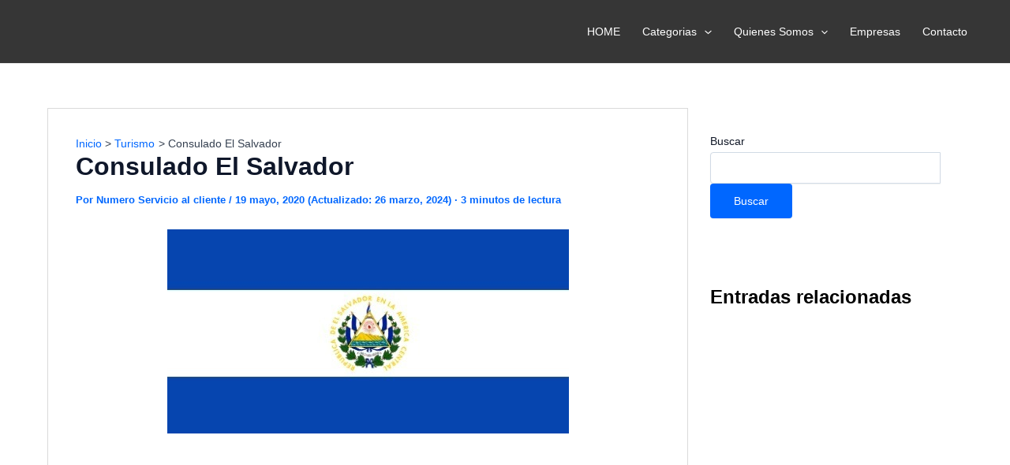

--- FILE ---
content_type: text/html; charset=utf-8
request_url: https://www.google.com/recaptcha/api2/aframe
body_size: 265
content:
<!DOCTYPE HTML><html><head><meta http-equiv="content-type" content="text/html; charset=UTF-8"></head><body><script nonce="4020T-i0dsYFCmJLvb7qKg">/** Anti-fraud and anti-abuse applications only. See google.com/recaptcha */ try{var clients={'sodar':'https://pagead2.googlesyndication.com/pagead/sodar?'};window.addEventListener("message",function(a){try{if(a.source===window.parent){var b=JSON.parse(a.data);var c=clients[b['id']];if(c){var d=document.createElement('img');d.src=c+b['params']+'&rc='+(localStorage.getItem("rc::a")?sessionStorage.getItem("rc::b"):"");window.document.body.appendChild(d);sessionStorage.setItem("rc::e",parseInt(sessionStorage.getItem("rc::e")||0)+1);localStorage.setItem("rc::h",'1768648681609');}}}catch(b){}});window.parent.postMessage("_grecaptcha_ready", "*");}catch(b){}</script></body></html>